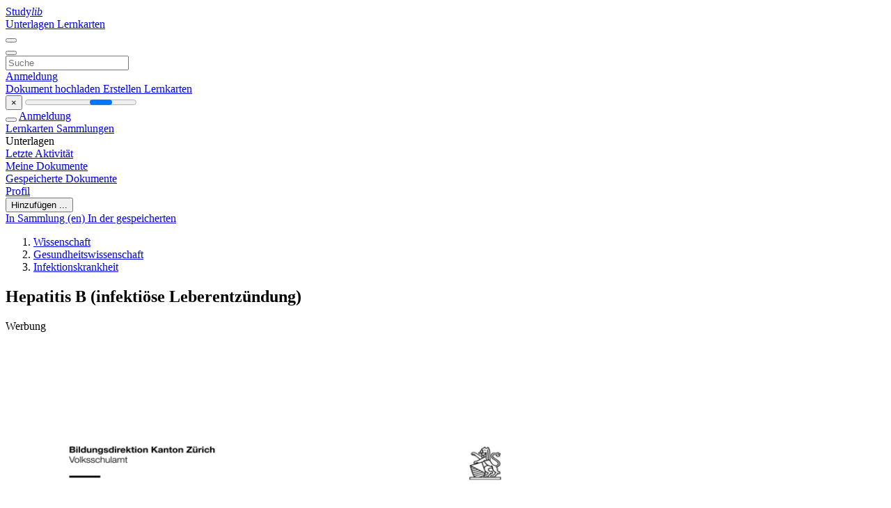

--- FILE ---
content_type: text/html; charset=utf-8
request_url: https://www.google.com/recaptcha/api2/aframe
body_size: 267
content:
<!DOCTYPE HTML><html><head><meta http-equiv="content-type" content="text/html; charset=UTF-8"></head><body><script nonce="Bzx4wAXevRnGTs-g72nVzw">/** Anti-fraud and anti-abuse applications only. See google.com/recaptcha */ try{var clients={'sodar':'https://pagead2.googlesyndication.com/pagead/sodar?'};window.addEventListener("message",function(a){try{if(a.source===window.parent){var b=JSON.parse(a.data);var c=clients[b['id']];if(c){var d=document.createElement('img');d.src=c+b['params']+'&rc='+(localStorage.getItem("rc::a")?sessionStorage.getItem("rc::b"):"");window.document.body.appendChild(d);sessionStorage.setItem("rc::e",parseInt(sessionStorage.getItem("rc::e")||0)+1);localStorage.setItem("rc::h",'1768811506812');}}}catch(b){}});window.parent.postMessage("_grecaptcha_ready", "*");}catch(b){}</script></body></html>